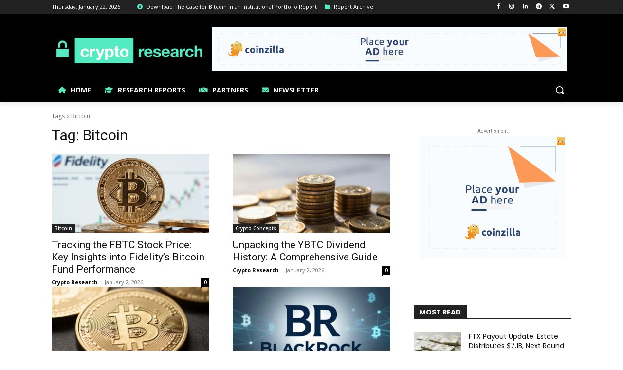

--- FILE ---
content_type: text/html; charset=UTF-8
request_url: https://request-global.czilladx.com/serve/get.php?withoutAdCode=1&z=9015e18e14db7d81944&w=728&h=90&wd=0&n=1906531803502
body_size: 341
content:
https://request-global.czilladx.com/serve/view.php?w=728&h=90&z=9015e18e14db7d81944&c=DEFAULT&n=e03fdd81105399d77225c6fa7ad2c4f9296de5f429c947e9fc1bbba2c642a873&integrity=[base64]

--- FILE ---
content_type: text/html; charset=UTF-8
request_url: https://request-global.czilladx.com/serve/get.php?withoutAdCode=1&z=2095e18e14db6dac911&w=300&h=250&wd=0&n=2762537062023
body_size: 344
content:
https://request-global.czilladx.com/serve/view.php?w=300&h=250&z=2095e18e14db6dac911&c=DEFAULT&n=ad311a377219fb537f7b4d6ac23483d0d43b1896738fa84b3d03c8637f40557f&integrity=[base64]